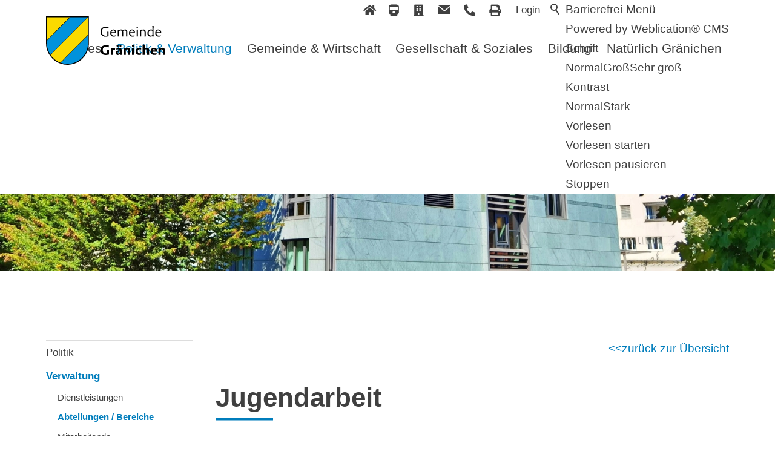

--- FILE ---
content_type: text/html; charset=utf-8
request_url: https://www.graenichen.ch/de/wGlobal/content/dropdown/aktuelles.php?viewmode=embed&navid=865708865708
body_size: 626
content:
<!DOCTYPE html>
<html lang="de"><head></head><body><div id="blockContentFull"><div id="blockContentFullInner"><!--CONTENT:START--><div class="elementSection elementSection_var0  elementSectionPadding_var0 elementSectionMargin_var0 elementSectionInnerWidth_var80"><div class="sectionInner"> <div class="elementStandard elementContent elementContainerStandard elementContainerStandard_var0  elementContainerStandardColumns_var5050 elementContainerStandardColumns elementContainerStandardColumns2"> <div class="col col1"><div><div class="elementBox elementBox_var10  elementBoxPadding_var0 elementBoxHeight_var0" data-parallaxcontentminwidth="992"><div class="boxInner"> <div class="elementStandard elementContent elementSubmap elementSubmap_var0 "><div class="navigationSubmap navId-865708865708"><h3><a href="/de/aktuelles/" target="_self">Aktuelles</a></h3><ul class="firstLevel"><li class="default"><a href="/de/aktuelles/">News</a></li><li class="default"><a href="/de/aktuelles/amtliche-publikationen/">Amtliche Publikationen</a></li><li class="default"><a href="/de/aktuelles/Todesanzeigen/">Todesanzeigen</a></li><li class="default"><a href="/de/aktuelles/Dorfblatt/">Dorfblatt</a></li><li class="default"><a href="/de/aktuelles/Projekte/">Projekte</a></li><li class="default"><a href="/de/veranstaltungen/">Veranstaltungen</a></li><li class="default"><a href="/de/aktuelles/verkehr/">Verkehr</a></li><li class="default"><a href="/de/aktuelles/stellenangebote/">Stellenangebote</a></li></ul></div> </div></div></div> </div></div><div class="col col2"><div><div class="elementBox elementBox_var10  elementBoxPadding_var0 elementBoxHeight_var0" data-parallaxcontentminwidth="992"><div class="boxInner"> </div></div> </div></div></div> </div></div> <!--CONTENT:STOP--></div></div></body></html>


--- FILE ---
content_type: text/html; charset=utf-8
request_url: https://www.graenichen.ch/de/wGlobal/content/dropdown/politik-verwaltung.php?viewmode=embed&navid=865708865708
body_size: 920
content:
<!DOCTYPE html>
<html lang="de"><head></head><body><div id="blockContentFull"><div id="blockContentFullInner"><!--CONTENT:START--><div class="elementSection elementSection_var0  elementSectionPadding_var0 elementSectionMargin_var0 elementSectionInnerWidth_var80"><div class="sectionInner"> <div class="elementStandard elementContent elementContainerStandard elementContainerStandard_var0  elementContainerStandardColumns_var5050 elementContainerStandardColumns elementContainerStandardColumns2"> <div class="col col1"><div><div class="elementBox elementBox_var10  elementBoxPadding_var0 elementBoxHeight_var0" data-parallaxcontentminwidth="992"><div class="boxInner"> <div class="elementStandard elementContent elementSubmap elementSubmap_var0 "><div class="navigationSubmap navId-865708865708"><h3><a href="/de/politik-verwaltung/politik/Gemeinderat/" target="_self">Politik</a></h3><ul class="firstLevel"><li class="default"><a href="/de/politik-verwaltung/politik/gemeindeversammlungen/">Gemeindeversammlung</a></li><li class="default"><a href="/de/politik-verwaltung/politik/Gemeinderat/?navid=562603562603">Gemeinderat</a></li><li class="default"><a href="/de/politik/cdws/gremien.php">Kommissionen</a></li><li class="default"><a href="/de/politik/parteien/">Ortsparteien</a></li><li class="default"><a href="/de/politik-verwaltung/politik/abstimmungen-und-wahlen/">Abstimmungen und Wahlen</a></li></ul></div> </div></div></div> </div></div><div class="col col2"><div><div class="elementBox elementBox_var10  elementBoxPadding_var0 elementBoxHeight_var0" data-parallaxcontentminwidth="992"><div class="boxInner"> <div class="elementStandard elementContent elementSubmap elementSubmap_var0 "><div class="navigationSubmap navId-865708865708"><h3><a href="/de/verwaltung/dienstleistungen/" target="_self">Verwaltung</a></h3><ul class="firstLevel"><li class="default"><a href="/de/verwaltung/dienstleistungen/?navid=596101596101">Dienstleistungen</a></li><li class="selected navLevelSelected"><a href="/de/verwaltung/abteilungen/">Abteilungen / Bereiche</a></li><li class="default"><a href="/de/kontakte/?kategorie_id=1&amp;navid=843822843822">Mitarbeitende</a></li><li class="default"><a href="/de/kontakte/?kategorie_id=11&amp;navid=953977953977">Externe Dienststellen</a></li><li class="default"><a href="/de/politik-verwaltung/verwaltung/abteilungen/Einwohnerdienste/Bestattungsamt/Erinnerungswald">Erinnerungswald</a></li><li class="default"><a href="/de/politik-verwaltung/verwaltung/lehrbetrieb-verwaltung/">Lehrbetrieb Verwaltung</a></li><li class="default"><a href="/de/verwaltung/oeffnungszeiten/">Öffnungszeiten</a></li><li class="default"><a href="/de/kontakte/?kategorie_id=10&amp;navid=283113283113">Notfallnummern</a></li><li class="default"><a href="/de/politik-verwaltung/verwaltung/rechtssammlung">Rechtssammlung</a></li><li class="default"><a href="/de/tor/objekte/">Raumreservationen</a></li></ul></div> </div></div></div> </div></div></div> </div></div> <!--CONTENT:STOP--></div></div></body></html>


--- FILE ---
content_type: text/html; charset=utf-8
request_url: https://www.graenichen.ch/de/wGlobal/content/dropdown/gemeinde-wirtschaft.php?viewmode=embed&navid=865708865708
body_size: 897
content:
<!DOCTYPE html>
<html lang="de"><head></head><body><div id="blockContentFull"><div id="blockContentFullInner"><!--CONTENT:START--><div class="elementSection elementSection_var0  elementSectionPadding_var0 elementSectionMargin_var0 elementSectionInnerWidth_var80"><div class="sectionInner"> <div class="elementStandard elementContent elementContainerStandard elementContainerStandard_var0  elementContainerStandardColumns_var333333 elementContainerStandardColumns elementContainerStandardColumns3"> <div class="col col1"><div><div class="elementBox elementBox_var10  elementBoxPadding_var0 elementBoxHeight_var0" data-parallaxcontentminwidth="992"><div class="boxInner"> <div class="elementStandard elementContent elementSubmap elementSubmap_var0 "><div class="navigationSubmap navId-865708865708"><h3><a href="/de/gemeinde-wirtschaft/gemeinde/" target="_self">Gemeinde</a></h3><ul class="firstLevel"><li class="default"><a href="/de/gemeinde-wirtschaft/gemeinde/geschichte/">Geschichte</a></li><li class="default"><a href="/de/gemeinde-wirtschaft/gemeinde/Wappen/">Wappen</a></li><li class="default"><a href="/de/gemeinde-wirtschaft/gemeinde/graenichen-in-zahlen/">Gränichen in Zahlen</a></li><li class="default"><a href="/de/gemeinde-wirtschaft/gemeinde/Ortsplan/">Ortsplan</a></li><li class="default"><a href="/de/gemeinde-wirtschaft/gemeinde/Bildergalerie/Stimmungen/Bildergalerie.php">Bildergalerie</a></li><li class="default"><a href="/de/gemeinde-wirtschaft/gemeinde/energie-und-klima/">Energie und Klima</a></li></ul></div> </div></div></div> </div></div><div class="col col2"><div><div class="elementBox elementBox_var10  elementBoxPadding_var0 elementBoxHeight_var0" data-parallaxcontentminwidth="992"><div class="boxInner"> <div class="elementStandard elementContent elementSubmap elementSubmap_var0 "><div class="navigationSubmap navId-865708865708"><h3><a href="/de/unternehmensverzeichnis/" target="_self">Wirtschaft</a></h3><ul class="firstLevel"><li class="default"><a href="/de/unternehmensverzeichnis/?navid=100648100648">Gewerbeverzeichnis</a></li><li class="default"><a href="/de/gemeinde-wirtschaft/wirtschaft/forstbetrieb/">Forstbetrieb</a></li><li class="default"><a href="/de/gemeinde-wirtschaft/wirtschaft/kies-betonwerk/">Kies - Betonwerk</a></li><li class="default"><a href="/de/gemeinde-wirtschaft/wirtschaft/kompostieranlage/">Kompostieranlage</a></li><li class="default"><a href="https://www.tbgraenichen.ch/" target="_blank">TB Gränichen</a></li></ul></div> </div></div></div> </div></div><div class="col col3"><div><div class="elementBox elementBox_var10  elementBoxPadding_var0 elementBoxHeight_var0" data-parallaxcontentminwidth="992"><div class="boxInner"> <div class="elementStandard elementContent elementSubmap elementSubmap_var0 "><div class="navigationSubmap navId-865708865708"><h3><a href="/de/abfallwirtschaft/abfallkalender/" target="_self">Entsorgung</a></h3><ul class="firstLevel"><li class="default"><a href="/de/abfallwirtschaft/">Abfallarten</a></li><li class="default"><a href="/de/abfallwirtschaft/abfallkalender/?navid=496677496677">Abfallkalender</a></li><li class="default"><a href="/de/abfallwirtschaft/abfallsammelstellen/">Abfallsammelstellen</a></li><li class="default"><a href="/de/abfallwirtschaft/abfallgebuehren/">Abfallgebühren</a></li><li class="default"><a href="/de/abfallwirtschaft/Uebersichtsplan.php">Übersichtsplan</a></li></ul></div> </div></div></div> </div></div></div> </div></div> <!--CONTENT:STOP--></div></div></body></html>


--- FILE ---
content_type: text/html; charset=utf-8
request_url: https://www.graenichen.ch/de/wGlobal/content/dropdown/gesellschaft-soziales.php?viewmode=embed&navid=865708865708
body_size: 945
content:
<!DOCTYPE html>
<html lang="de"><head></head><body><div id="blockContentFull"><div id="blockContentFullInner"><!--CONTENT:START--><div class="elementSection elementSection_var0  elementSectionPadding_var0 elementSectionMargin_var0 elementSectionInnerWidth_var80"><div class="sectionInner"> <div class="elementStandard elementContent elementContainerStandard elementContainerStandard_var0  elementContainerStandardColumns_var25252525 elementContainerStandardColumns elementContainerStandardColumns4"> <div class="col col1"><div><div class="elementBox elementBox_var10  elementBoxPadding_var0 elementBoxHeight_var0" data-parallaxcontentminwidth="992"><div class="boxInner"> <div class="elementStandard elementContent elementSubmap elementSubmap_var0 "><div class="navigationSubmap navId-865708865708"><h3><a href="/de/gesellschaft-soziales/gesellschaft/" target="_self">Gesellschaft</a></h3><ul class="firstLevel"><li class="default"><a href="/de/gesellschaft-soziales/gesellschaft/familien-kinder/">Familien &amp; Kinder</a></li><li class="default"><a href="/de/gesellschaft-soziales/gesellschaft/jugendliche/">Jugendliche</a></li><li class="default"><a href="/de/gesellschaft-soziales/gesellschaft/Alter-60-/">Alter 60+</a></li><li class="default"><a href="/de/gesellschaft-soziales/gesellschaft/bibliothek/">Bibliothek</a></li></ul></div> </div></div></div> </div></div><div class="col col2"><div><div class="elementBox elementBox_var10  elementBoxPadding_var0 elementBoxHeight_var0" data-parallaxcontentminwidth="992"><div class="boxInner"> <div class="elementStandard elementContent elementSubmap elementSubmap_var0 "><div class="navigationSubmap navId-865708865708"><h3><a href="/de/gesellschaft-soziales/soziales/" target="_self">Soziales</a></h3><ul class="firstLevel"><li class="default"><a href="/de/verwaltung/abteilungen/detail/detail.php?i=55">Sozialversicherung</a></li><li class="default"><a href="/de/verwaltung/dienstleistungen/detail/detail.php?i=34">Sozialhilfe</a></li></ul></div> </div></div></div> </div></div><div class="col col3"><div><div class="elementBox elementBox_var10  elementBoxPadding_var0 elementBoxHeight_var0" data-parallaxcontentminwidth="992"><div class="boxInner"> <div class="elementStandard elementContent elementSubmap elementSubmap_var0 "><div class="navigationSubmap navId-865708865708"><h3><a href="/de/gesellschaft-soziales/kultur/" target="_self">Kultur</a></h3><ul class="firstLevel"><li class="default"><a href="https://www.kulturingraenichen.ch/web/" target="_blank">Kultur in Gränichen</a></li><li class="default"><a href="https://www.schloss-liebegg.ch/">Schloss Liebegg</a></li><li class="default"><a href="/de/freizeit-kultur/museum-chornhuus/">Museum Chornhuus</a></li><li class="default"><a href="/de/freizeit-kultur/kultur/kunst-max-widmer-1910-1991/">Kunst Max Widmer</a></li></ul></div> </div></div></div> </div></div><div class="col col4"><div><div class="elementBox elementBox_var10  elementBoxPadding_var0 elementBoxHeight_var0" data-parallaxcontentminwidth="992"><div class="boxInner"> <div class="elementStandard elementContent elementSubmap elementSubmap_var0 "><div class="navigationSubmap navId-865708865708"><h3><a href="/de/gesellschaft-soziales/freizeit/" target="_self">Freizeit</a></h3><ul class="firstLevel"><li class="default"><a href="/de/veranstaltungen/">Veranstaltungen</a></li><li class="default"><a href="/de/vereinsverzeichnis/">Vereine</a></li><li class="default"><a href="/de/freizeit-kultur/sport-und-freizeitanlagen/">Sport- und Freizeitanlagen</a></li><li class="default"><a href="/de/gesellschaft-soziales/freizeit/fw-arbeit/">FW-Arbeit</a></li><li class="default"><a href="/de/gesellschaft-soziales/freizeit/kirchen/">Kirchen</a></li></ul></div> </div></div></div> </div></div></div> </div></div> <!--CONTENT:STOP--></div></div></body></html>


--- FILE ---
content_type: text/html; charset=utf-8
request_url: https://www.graenichen.ch/de/wGlobal/content/dropdown/bildung.php?viewmode=embed&navid=865708865708
body_size: 646
content:
<!DOCTYPE html>
<html lang="de"><head></head><body><div id="blockContentFull"><div id="blockContentFullInner"><!--CONTENT:START--><div class="elementSection elementSection_var0  elementSectionPadding_var0 elementSectionMargin_var0 elementSectionInnerWidth_var80"><div class="sectionInner"> <div class="elementStandard elementContent elementContainerStandard elementContainerStandard_var0  elementContainerStandardColumns_var5050 elementContainerStandardColumns elementContainerStandardColumns2"> <div class="col col1"><div><div class="elementBox elementBox_var10  elementBoxPadding_var0 elementBoxHeight_var0" data-parallaxcontentminwidth="992"><div class="boxInner"> <div class="elementStandard elementContent elementSubmap elementSubmap_var0 "><div class="navigationSubmap navId-865708865708"><h3><a href="/de/bildung/bildung.php" target="_self">Bildung</a></h3><ul class="firstLevel"><li class="default"><a href="https://www.schule-graenichen.ch/" target="_blank">Schule Gränichen</a></li><li class="default"><a href="https://www.bibliothek-graenichen.ch/" target="_blank">Bibliothek</a></li><li class="default"><a href="/de/bildung/Mittagstisch/Mittagstisch.php">Mittagstisch</a></li><li class="default"><a href="https://www.liebegg.ch/" target="_blank">Berufsbildung Liebegg</a></li><li class="default"><a href="https://www.vhsag.ch/aarau/" target="_blank">Volkshochschule Aarau</a></li></ul></div> </div></div></div> </div></div><div class="col col2"><div><div class="elementBox elementBox_var10  elementBoxPadding_var0 elementBoxHeight_var0" data-parallaxcontentminwidth="992"><div class="boxInner"> </div></div> </div></div></div> </div></div> <!--CONTENT:STOP--></div></div></body></html>


--- FILE ---
content_type: text/html; charset=utf-8
request_url: https://www.graenichen.ch/de/wGlobal/content/dropdown/natuerlich-graenichen.php?viewmode=embed&navid=865708865708
body_size: 604
content:
<!DOCTYPE html>
<html lang="de"><head></head><body><div id="blockContentFull"><div id="blockContentFullInner"><!--CONTENT:START--><div class="elementSection elementSection_var0  elementSectionPadding_var0 elementSectionMargin_var0 elementSectionInnerWidth_var80"><div class="sectionInner"> <div class="elementStandard elementContent elementContainerStandard elementContainerStandard_var0  elementContainerStandardColumns_var5050 elementContainerStandardColumns elementContainerStandardColumns2"> <div class="col col1"><div><div class="elementBox elementBox_var10  elementBoxPadding_var0 elementBoxHeight_var0" data-parallaxcontentminwidth="992"><div class="boxInner"> <div class="elementStandard elementContent elementSubmap elementSubmap_var0 "><div class="navigationSubmap navId-865708865708"><h3><a href="/de/natuerlich-graenichen/" target="_self">Natürlich Gränichen</a></h3><ul class="firstLevel"><li class="default"><a href="/de/natuerlich-graenichen/Naturpfad-Schulthess/Naturpfad-Schulthess.php">Naturpfad Schulthess</a></li><li class="default"><a href="/de/natuerlich-graenichen/Waldlehrpfad-Fuden/Waldlehrpfad-Fuden.php">Waldlehrpfad Fuden</a></li><li class="default"><a href="/de/natuerlich-graenichen/Friedhofareal/friedhofareal.php">Naturnahes Friedhofareal</a></li></ul></div> </div></div></div> </div></div><div class="col col2"><div></div></div></div> </div></div> <!--CONTENT:STOP--></div></div></body></html>


--- FILE ---
content_type: image/svg+xml
request_url: https://www.graenichen.ch/wGlobal/wGlobal/layout/images/icons/optimized/list-style-image@stroke(000000).svg
body_size: 204
content:
<svg xmlns="http://www.w3.org/2000/svg" viewBox="0 0 16 16" shape-rendering="auto">
  <path style="fill:none;fill-rule:evenodd;stroke:#000000;stroke-width:1"
    d="m 7,5 3,3 -3,3"
  />
</svg>


--- FILE ---
content_type: image/svg+xml
request_url: https://www.graenichen.ch/wGlobal/wGlobal/layout/images/logo-graenichen-talus.svg
body_size: 8644
content:
<?xml version="1.0" encoding="UTF-8"?><svg id="a" xmlns="http://www.w3.org/2000/svg" viewBox="0 0 247.07 100.11"><defs><style>.b{fill:#0092dc;}.c{fill:#fbda00;}</style></defs><g><path d="M123.29,42.05c-6,0-10.23-3.66-10.23-10.02s4.11-10.41,11.07-10.41c3.54,0,5.19,.69,5.82,.87-.12,.45-.36,1.89-.36,2.55-.63-.51-2.58-1.38-6.06-1.38-4.47,0-7.65,2.85-7.65,7.92,0,5.67,3.09,8.52,8.13,8.52,1.14,0,2.43-.18,3.15-.51v-3.63c0-1.56-.03-3.45-.09-3.99,.24,0,.75,.03,1.26,.03,.9,0,1.26,0,1.56-.06-.03,.45-.09,2.34-.09,4.35v2.52c0,1.23,.06,1.86,.09,2.19-1.83,.69-4.29,1.05-6.6,1.05Z"/><path d="M139.34,34.53h-3.48c-.06,3.99,2.61,5.43,5.07,5.43,1.86,0,2.85-.42,3.84-.9-.12,.57-.21,1.53-.27,2.04-.99,.54-2.28,.87-4.23,.87-4.11,0-6.96-2.76-6.96-7.35,0-4.17,2.61-7.47,6.63-7.47s5.7,3.3,5.7,5.82c0,.48-.03,1.05-.09,1.35-.9,.15-3.09,.21-6.21,.21Zm-.36-1.71c1.74,0,3.48-.03,4.14-.09,.06-1.77-.93-3.75-3.51-3.75-2.37,0-3.48,2.04-3.72,3.84h3.09Z"/><path d="M149,34.5v-3.15c0-1.56,0-3.03-.09-3.84,.84,0,2.04-.06,2.58-.18v1.83c.87-.9,2.34-2.01,4.35-2.01s3.03,.84,3.69,2.13c.87-.87,2.49-2.13,4.77-2.13,2.01,0,4.47,.96,4.47,5.31v2.07c0,3.09,0,6.42,.06,7.14-.21-.03-.54-.03-1.02-.03-.9,0-1.2,0-1.56,.03,.06-.93,.06-3.93,.06-7.17v-1.56c0-2.1-.6-3.75-2.91-3.75-1.44,0-2.67,.81-3.42,1.65,.09,.57,.15,1.5,.15,1.89v1.77c0,3.09,0,6.48,.09,7.17-.27-.03-.6-.03-1.11-.03-.87,0-1.14,0-1.53,.03,.06-.93,.09-3.93,.09-7.17v-1.41c0-2.1-.45-3.9-2.76-3.9-1.53,0-2.88,1.14-3.45,1.77v2.94c0,3.09,.03,7.05,.09,7.77-.27-.03-.81-.03-1.29-.03-.72,0-1.11,0-1.35,.03,.06-.93,.09-3.96,.09-7.17Z"/><path d="M178.28,34.53h-3.48c-.06,3.99,2.61,5.43,5.07,5.43,1.86,0,2.85-.42,3.84-.9-.12,.57-.21,1.53-.27,2.04-.99,.54-2.28,.87-4.23,.87-4.11,0-6.96-2.76-6.96-7.35,0-4.17,2.61-7.47,6.63-7.47s5.7,3.3,5.7,5.82c0,.48-.03,1.05-.09,1.35-.9,.15-3.09,.21-6.21,.21Zm-.36-1.71c1.74,0,3.48-.03,4.14-.09,.06-1.77-.93-3.75-3.51-3.75-2.37,0-3.48,2.04-3.72,3.84h3.09Z"/><path d="M190.91,22.77c0,.87-.57,1.53-1.59,1.53-.87,0-1.5-.66-1.5-1.53s.66-1.53,1.56-1.53c.96,0,1.53,.63,1.53,1.53Zm-2.76,12.96v-4.38c0-1.53-.03-3.27-.06-3.84,.75,0,2.01-.09,2.61-.15-.03,.69-.06,3.51-.06,4.23v4.95c0,2.43,.03,4.62,.06,5.13-.24-.03-.78-.03-1.26-.03-.69,0-1.08,0-1.35,.03,.03-.72,.06-2.73,.06-5.94Z"/><path d="M195.26,34.5v-2.52c0-1.92,0-3.78-.09-4.47,.78,0,2.04-.03,2.61-.18v1.92c.96-.99,2.46-2.1,4.65-2.1,2.07,0,4.53,1.08,4.53,5.4v1.92c0,3.09,0,6.3,.06,7.2-.24-.03-.9-.03-1.38-.03-.66,0-.93,0-1.23,.03,.06-.93,.06-3.99,.06-7.23v-1.56c0-2.1-.84-3.69-3.15-3.69-1.56,0-3,1.11-3.57,1.86v2.85c0,3.09,0,7.11,.06,7.77-.27-.03-.93-.03-1.29-.03-.93,0-.69,0-1.32,.03,.03-.93,.06-3.96,.06-7.17Z"/><path d="M220.91,41.97c-.06-.3-.09-1.05-.12-1.35-1.53,1.05-2.76,1.35-4.35,1.35-3.06,0-6-2.58-6-7.2,.03-4.65,3.6-7.62,7.5-7.62,1.17,0,2.19,.21,2.85,.45,0-3.09,0-6.78-.09-7.47,.93,0,1.65-.03,2.64-.15-.03,.87-.09,4.17-.09,9.18v6.21c0,3.72,.06,5.67,.21,6.33-.57,0-2.16,.18-2.55,.27Zm-3.21-12.84c-2.4,0-4.68,1.83-4.68,5.31s1.62,5.46,4.35,5.46c1.23,0,2.37-.3,3.42-1.05v-8.94c-.69-.45-1.83-.78-3.09-.78Z"/><path d="M232.79,34.53h-3.48c-.06,3.99,2.61,5.43,5.07,5.43,1.86,0,2.85-.42,3.84-.9-.12,.57-.21,1.53-.27,2.04-.99,.54-2.28,.87-4.23,.87-4.11,0-6.96-2.76-6.96-7.35,0-4.17,2.61-7.47,6.63-7.47s5.7,3.3,5.7,5.82c0,.48-.03,1.05-.09,1.35-.9,.15-3.09,.21-6.21,.21Zm-.36-1.71c1.74,0,3.48-.03,4.14-.09,.06-1.77-.93-3.75-3.51-3.75-2.37,0-3.48,2.04-3.72,3.84h3.09Z"/><path d="M123.53,80.02c-6.03,0-10.65-3.51-10.65-9.84s3.93-10.56,11.88-10.56c3.33,0,5.04,.54,5.82,.75-.18,.72-.54,3.24-.54,3.96-.93-.66-3.21-1.41-6.06-1.41-3.75,0-6.24,2.25-6.24,6.51,0,5.28,2.82,7.38,6.63,7.38,.63,0,1.44-.06,1.74-.21v-1.95c0-2.4-.06-4.11-.12-4.71,.33,.06,1.32,.06,2.19,.06,1.68,0,2.22-.03,2.61-.09-.03,.36-.12,1.62-.12,4.77v1.05c0,1.68,.03,2.79,.12,3.3-1.65,.51-4.71,.99-7.26,.99Z"/><path d="M134.6,72.43v-2.34c0-1.74-.03-4.02-.09-4.83,1.32,0,3.54-.06,4.53-.21-.03,.54-.06,1.35-.06,2.04,.72-1.02,2.1-2.19,4.77-2.19-.18,1.02-.57,3.78-.54,4.44-.21-.09-.9-.27-1.65-.27-1.23,0-1.98,.36-2.58,.96v2.64c0,2.76,.06,6.18,.09,7.02-.42-.03-1.32-.06-2.25-.06-1.65,0-2.01,.03-2.31,.06,.06-1.2,.09-4.14,.09-7.26Z"/><path d="M153.41,79.87c-.03-.18-.12-1.14-.12-1.59-1.23,1.26-2.55,1.71-4.26,1.71-3,0-4.5-2.16-4.5-4.38,0-3.39,3.15-4.77,8.49-5.28v-.06c0-1.05-.69-2.16-2.88-2.16-1.41,0-3,.54-4.17,1.23,.09-.84,.09-2.67,.06-3.54,1.59-.51,3.36-.9,5.04-.9,4.86,0,6.27,2.79,6.27,6.03v3.87c0,2.82,.12,4.11,.27,4.83-1.32,0-3.15,.09-4.2,.24Zm-2.82-18.9c0,1.17-.78,2.04-2.1,2.04s-2.04-.87-2.04-2.04c0-1.23,.78-2.07,2.07-2.07s2.07,.84,2.07,2.07Zm2.55,11.88c-3.33,.27-4.32,1.11-4.32,2.34,0,1.11,.87,1.74,1.86,1.74,1.14,0,1.89-.54,2.22-1.11,.15-.3,.24-.72,.24-1.2v-1.77Zm3.45-11.88c0,1.17-.75,2.04-2.1,2.04s-2.04-.87-2.04-2.04c0-1.23,.78-2.07,2.07-2.07s2.07,.84,2.07,2.07Z"/><path d="M161.27,72.43v-2.43c0-1.74,0-3.84-.12-4.74,1.32,0,3.51-.03,4.53-.24v1.65c.93-.9,2.25-1.77,4.29-1.77,2.85,0,4.74,1.86,4.74,5.64v2.01c0,2.76,.03,6.3,.09,7.14-.33-.03-1.59-.06-2.58-.06-1.08,0-1.53,.03-1.95,.06,.09-1.2,.09-4.02,.09-7.2v-1.59c0-1.71-.75-2.73-2.37-2.73-.84,0-1.83,.45-2.34,1.05v3.09c0,2.79,.03,6.57,.09,7.38-.42-.03-1.71-.06-2.37-.06-1.65,0-.81,0-2.19,.06,.06-1.2,.09-4.14,.09-7.26Z"/><path d="M182.99,60.98c0,1.29-.87,2.28-2.31,2.28s-2.25-.99-2.25-2.28,.9-2.28,2.28-2.28,2.28,.93,2.28,2.28Zm-4.38,11.82v-2.85c0-1.71-.03-4.02-.09-4.68,1.29,0,3.42-.09,4.56-.21-.06,.81-.09,3.57-.09,4.2v5.64c0,2.16,.06,4.2,.09,4.8-.39-.03-1.35-.06-2.31-.06-1.08,0-1.83,.03-2.25,.06,.06-.66,.09-3.78,.09-6.9Z"/><path d="M197.39,79.36c-.72,.33-1.98,.6-3.66,.6-4.47,0-7.77-2.58-7.77-7.41,0-4.29,3.15-7.65,8.43-7.65,1.74,0,2.91,.24,3.51,.36-.21,1.05-.36,2.1-.42,3.48-.57-.33-1.56-.72-3.36-.72-2.28,0-3.72,1.32-3.72,4.11,0,3.27,1.71,4.59,4.2,4.59,.96,0,2.13-.06,3.15-.51l-.36,3.15Z"/><path d="M200.63,72.43v-6.96c0-3.54-.03-6.09-.09-6.93h1.08c1.83,0,3-.12,3.48-.18-.06,.99-.09,3.87-.09,7.38v.81c.9-.84,2.25-1.65,4.29-1.65,2.79,0,4.77,1.71,4.77,5.64v2.01c0,2.76,.06,6.36,.09,7.14-.33-.03-1.26-.06-2.28-.06-1.08,0-1.74,0-2.25,.06,.06-1.2,.09-3.93,.09-7.11v-1.68c0-1.71-.75-2.73-2.37-2.73-.87,0-1.77,.39-2.34,1.05v3.09c0,2.79,.03,6.66,.09,7.38-.42-.03-1.41-.06-2.37-.06-1.65,0-1.8,.03-2.19,.06,.06-1.2,.09-4.14,.09-7.26Z"/><path d="M224.57,73.16h-3.15c.18,2.49,2.1,3.6,4.44,3.6,1.5,0,2.55-.21,3.9-.93-.21,1.02-.33,2.46-.36,3.21-1.47,.75-2.97,.9-4.86,.9-4.53,0-7.5-2.61-7.5-7.44,0-4.08,2.73-7.59,7.32-7.59,4.26,0,6.3,2.91,6.3,6.33,0,.63-.06,1.35-.15,1.71-1.02,.15-2.79,.21-5.94,.21Zm-1.02-2.7c1.2,0,2.46-.03,2.88-.09,.06-1.23-.63-2.7-2.46-2.7-1.71,0-2.46,1.47-2.58,2.79h2.16Z"/><path d="M233.54,72.43v-2.43c0-1.74,0-3.84-.12-4.74,1.32,0,3.51-.03,4.53-.24v1.65c.93-.9,2.25-1.77,4.29-1.77,2.85,0,4.74,1.86,4.74,5.64v2.01c0,2.76,.03,6.3,.09,7.14-.33-.03-1.59-.06-2.58-.06-1.08,0-1.53,.03-1.95,.06,.09-1.2,.09-4.02,.09-7.2v-1.59c0-1.71-.75-2.73-2.37-2.73-.84,0-1.83,.45-2.34,1.05v3.09c0,2.79,.03,6.57,.09,7.38-.42-.03-1.71-.06-2.37-.06-1.65,0-.81,0-2.19,.06,.06-1.2,.09-4.14,.09-7.26Z"/></g><g><path d="M44.51,.01c14.6,0,29.21,0,43.81-.01,.53,0,.68,.12,.67,.66-.02,18.92,.01,37.84-.04,56.77,0,3.44-.66,6.84-1.59,10.16-2.13,7.59-5.99,14.15-11.59,19.68-4.97,4.91-10.81,8.43-17.45,10.6-3.76,1.23-7.61,1.92-11.55,2.16-4.52,.28-8.97-.25-13.34-1.35-3.99-1.01-7.79-2.58-11.35-4.66-3.99-2.32-7.51-5.24-10.61-8.67-4.83-5.35-8.16-11.52-10-18.47C.47,63.13,0,59.29,0,55.39,.02,37.12,.01,18.85,0,.58,0,.12,.11,0,.58,0,15.22,.01,29.87,.01,44.51,.01Z"/><path class="c" d="M87.09,2.45v.58c0,11.54,0,23.07,0,34.61,0,.45-.14,.76-.46,1.08-18,17.98-36,35.98-54,53.97-.84,.84-1.7,1.66-2.51,2.52-.28,.29-.5,.34-.87,.19-3.4-1.34-6.57-3.07-9.55-5.19-3.94-2.8-7.21-6.27-10.05-10.16-.27-.38,.02-.49,.19-.66,3.01-3.01,6.02-6.02,9.03-9.02,16.52-16.5,33.04-33,49.56-49.51,5.98-5.97,11.96-11.94,17.93-17.91,.19-.19,.32-.45,.48-.67l.24,.16Z"/><path class="b" d="M86.36,2.1c-.16,.12-.34,.21-.48,.35C62.28,26.05,38.67,49.66,15.06,73.27c-1.85,1.85-3.7,3.69-5.53,5.55-.36,.36-.48,.33-.75-.09-2.05-3.21-3.69-6.62-4.85-10.26-1.39-4.35-2.02-8.81-2.04-13.37,0-1.42,0-2.85,0-4.27,0-.34,.09-.59,.34-.83C18.14,34.08,34.05,18.18,49.96,2.26c.27-.28,.55-.38,.94-.38,11.62,0,23.23,0,34.85,0,.17,0,.34,.02,.52,.02l.11,.19Z"/><path class="b" d="M87.09,39.43v.72c0,5.05-.06,10.09,.02,15.14,.07,5.11-.88,10.02-2.58,14.81-2.39,6.74-6.31,12.43-11.59,17.23-4.04,3.67-8.65,6.37-13.72,8.29-4.03,1.52-8.22,2.38-12.55,2.56-5.31,.22-10.49-.42-15.52-2.15-.61-.21-.61-.2-.11-.71,7.93-7.93,15.87-15.87,23.8-23.8,10.51-10.51,21.02-21.02,31.53-31.52,.19-.19,.34-.43,.72-.57Z"/><path class="c" d="M49.17,1.89C33.4,17.67,17.69,33.4,1.97,49.13c-.15-.13-.07-.32-.07-.48,0-15.4,0-30.8-.01-46.19,0-.47,.13-.58,.59-.58,15.39,.01,30.79,0,46.18,0h.51Z"/></g></svg>